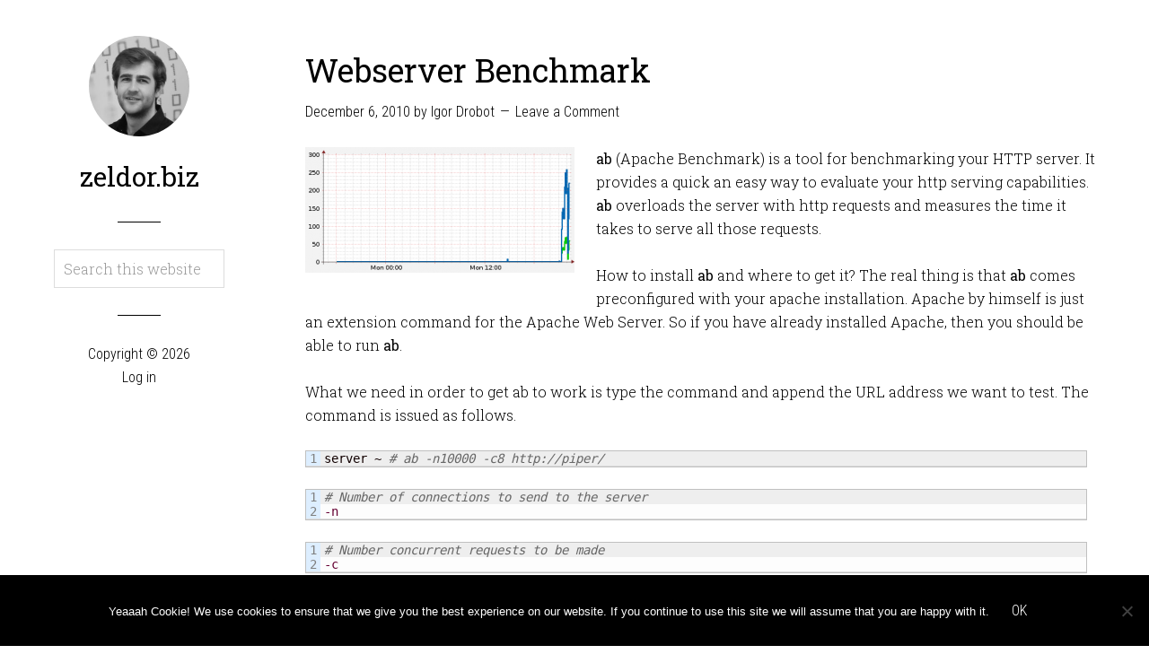

--- FILE ---
content_type: text/html; charset=UTF-8
request_url: https://zeldor.biz/2010/12/webserver-benchmark/
body_size: 12319
content:
<!DOCTYPE html>
<html lang="en-US">
<head >
<meta charset="UTF-8" />
<meta name="viewport" content="width=device-width, initial-scale=1" />
<title>Webserver Benchmark</title>
<meta name='robots' content='max-image-preview:large' />
<link rel='dns-prefetch' href='//fonts.googleapis.com' />
<link rel='dns-prefetch' href='//cdn.openshareweb.com' />
<link rel='dns-prefetch' href='//cdn.shareaholic.net' />
<link rel='dns-prefetch' href='//www.shareaholic.net' />
<link rel='dns-prefetch' href='//analytics.shareaholic.com' />
<link rel='dns-prefetch' href='//recs.shareaholic.com' />
<link rel='dns-prefetch' href='//partner.shareaholic.com' />
<link rel="alternate" type="application/rss+xml" title="zeldor.biz &raquo; Feed" href="https://zeldor.biz/feed/" />
<link rel="alternate" type="application/rss+xml" title="zeldor.biz &raquo; Comments Feed" href="https://zeldor.biz/comments/feed/" />
<link rel="alternate" type="application/rss+xml" title="zeldor.biz &raquo; Webserver Benchmark Comments Feed" href="https://zeldor.biz/2010/12/webserver-benchmark/feed/" />
<link rel="alternate" title="oEmbed (JSON)" type="application/json+oembed" href="https://zeldor.biz/wp-json/oembed/1.0/embed?url=https%3A%2F%2Fzeldor.biz%2F2010%2F12%2Fwebserver-benchmark%2F" />
<link rel="alternate" title="oEmbed (XML)" type="text/xml+oembed" href="https://zeldor.biz/wp-json/oembed/1.0/embed?url=https%3A%2F%2Fzeldor.biz%2F2010%2F12%2Fwebserver-benchmark%2F&#038;format=xml" />
<link rel="canonical" href="https://zeldor.biz/2010/12/webserver-benchmark/" />
<!-- Shareaholic - https://www.shareaholic.com -->
<link rel='preload' href='//cdn.shareaholic.net/assets/pub/shareaholic.js' as='script'/>
<script data-no-minify='1' data-cfasync='false'>
_SHR_SETTINGS = {"endpoints":{"local_recs_url":"https:\/\/zeldor.biz\/wp-admin\/admin-ajax.php?action=shareaholic_permalink_related","ajax_url":"https:\/\/zeldor.biz\/wp-admin\/admin-ajax.php","share_counts_url":"https:\/\/zeldor.biz\/wp-admin\/admin-ajax.php?action=shareaholic_share_counts_api"},"site_id":"2b85b31c38e04a1db6e3f4684f6671af","url_components":{"year":"2010","monthnum":"12","day":"06","hour":"22","minute":"41","second":"42","post_id":"1128","postname":"webserver-benchmark","category":"linux-2"}};
</script>
<script data-no-minify='1' data-cfasync='false' src='//cdn.shareaholic.net/assets/pub/shareaholic.js' data-shr-siteid='2b85b31c38e04a1db6e3f4684f6671af' async ></script>

<!-- Shareaholic Content Tags -->
<meta name='shareaholic:site_name' content='zeldor.biz' />
<meta name='shareaholic:language' content='en-US' />
<meta name='shareaholic:url' content='https://zeldor.biz/2010/12/webserver-benchmark/' />
<meta name='shareaholic:keywords' content='tag:ab, tag:apache, tag:benchmark, tag:dos, tag:lighttpd, cat:bash, cat:linux, type:post' />
<meta name='shareaholic:article_published_time' content='2010-12-06T22:41:42+01:00' />
<meta name='shareaholic:article_modified_time' content='2020-08-17T16:09:43+02:00' />
<meta name='shareaholic:shareable_page' content='true' />
<meta name='shareaholic:article_author_name' content='Igor Drobot' />
<meta name='shareaholic:site_id' content='2b85b31c38e04a1db6e3f4684f6671af' />
<meta name='shareaholic:wp_version' content='9.7.13' />
<meta name='shareaholic:image' content='https://zeldor.biz/wp-content/uploads/2010/12/lighttpd-day-300x140.png' />
<!-- Shareaholic Content Tags End -->

<!-- Shareaholic Open Graph Tags -->
<meta property='og:image' content='https://zeldor.biz/wp-content/uploads/2010/12/lighttpd-day-300x140.png' />
<!-- Shareaholic Open Graph Tags End -->
<style id='wp-img-auto-sizes-contain-inline-css' type='text/css'>
img:is([sizes=auto i],[sizes^="auto," i]){contain-intrinsic-size:3000px 1500px}
/*# sourceURL=wp-img-auto-sizes-contain-inline-css */
</style>
<link rel='stylesheet' id='wintersong-pro-theme-css' href='https://zeldor.biz/wp-content/themes/wintersong-pro/style.css?ver=1.1' type='text/css' media='all' />
<style id='wp-emoji-styles-inline-css' type='text/css'>

	img.wp-smiley, img.emoji {
		display: inline !important;
		border: none !important;
		box-shadow: none !important;
		height: 1em !important;
		width: 1em !important;
		margin: 0 0.07em !important;
		vertical-align: -0.1em !important;
		background: none !important;
		padding: 0 !important;
	}
/*# sourceURL=wp-emoji-styles-inline-css */
</style>
<link rel='stylesheet' id='wp-block-library-css' href='https://zeldor.biz/wp-includes/css/dist/block-library/style.min.css?ver=6.9' type='text/css' media='all' />
<style id='global-styles-inline-css' type='text/css'>
:root{--wp--preset--aspect-ratio--square: 1;--wp--preset--aspect-ratio--4-3: 4/3;--wp--preset--aspect-ratio--3-4: 3/4;--wp--preset--aspect-ratio--3-2: 3/2;--wp--preset--aspect-ratio--2-3: 2/3;--wp--preset--aspect-ratio--16-9: 16/9;--wp--preset--aspect-ratio--9-16: 9/16;--wp--preset--color--black: #000000;--wp--preset--color--cyan-bluish-gray: #abb8c3;--wp--preset--color--white: #ffffff;--wp--preset--color--pale-pink: #f78da7;--wp--preset--color--vivid-red: #cf2e2e;--wp--preset--color--luminous-vivid-orange: #ff6900;--wp--preset--color--luminous-vivid-amber: #fcb900;--wp--preset--color--light-green-cyan: #7bdcb5;--wp--preset--color--vivid-green-cyan: #00d084;--wp--preset--color--pale-cyan-blue: #8ed1fc;--wp--preset--color--vivid-cyan-blue: #0693e3;--wp--preset--color--vivid-purple: #9b51e0;--wp--preset--gradient--vivid-cyan-blue-to-vivid-purple: linear-gradient(135deg,rgb(6,147,227) 0%,rgb(155,81,224) 100%);--wp--preset--gradient--light-green-cyan-to-vivid-green-cyan: linear-gradient(135deg,rgb(122,220,180) 0%,rgb(0,208,130) 100%);--wp--preset--gradient--luminous-vivid-amber-to-luminous-vivid-orange: linear-gradient(135deg,rgb(252,185,0) 0%,rgb(255,105,0) 100%);--wp--preset--gradient--luminous-vivid-orange-to-vivid-red: linear-gradient(135deg,rgb(255,105,0) 0%,rgb(207,46,46) 100%);--wp--preset--gradient--very-light-gray-to-cyan-bluish-gray: linear-gradient(135deg,rgb(238,238,238) 0%,rgb(169,184,195) 100%);--wp--preset--gradient--cool-to-warm-spectrum: linear-gradient(135deg,rgb(74,234,220) 0%,rgb(151,120,209) 20%,rgb(207,42,186) 40%,rgb(238,44,130) 60%,rgb(251,105,98) 80%,rgb(254,248,76) 100%);--wp--preset--gradient--blush-light-purple: linear-gradient(135deg,rgb(255,206,236) 0%,rgb(152,150,240) 100%);--wp--preset--gradient--blush-bordeaux: linear-gradient(135deg,rgb(254,205,165) 0%,rgb(254,45,45) 50%,rgb(107,0,62) 100%);--wp--preset--gradient--luminous-dusk: linear-gradient(135deg,rgb(255,203,112) 0%,rgb(199,81,192) 50%,rgb(65,88,208) 100%);--wp--preset--gradient--pale-ocean: linear-gradient(135deg,rgb(255,245,203) 0%,rgb(182,227,212) 50%,rgb(51,167,181) 100%);--wp--preset--gradient--electric-grass: linear-gradient(135deg,rgb(202,248,128) 0%,rgb(113,206,126) 100%);--wp--preset--gradient--midnight: linear-gradient(135deg,rgb(2,3,129) 0%,rgb(40,116,252) 100%);--wp--preset--font-size--small: 13px;--wp--preset--font-size--medium: 20px;--wp--preset--font-size--large: 36px;--wp--preset--font-size--x-large: 42px;--wp--preset--spacing--20: 0.44rem;--wp--preset--spacing--30: 0.67rem;--wp--preset--spacing--40: 1rem;--wp--preset--spacing--50: 1.5rem;--wp--preset--spacing--60: 2.25rem;--wp--preset--spacing--70: 3.38rem;--wp--preset--spacing--80: 5.06rem;--wp--preset--shadow--natural: 6px 6px 9px rgba(0, 0, 0, 0.2);--wp--preset--shadow--deep: 12px 12px 50px rgba(0, 0, 0, 0.4);--wp--preset--shadow--sharp: 6px 6px 0px rgba(0, 0, 0, 0.2);--wp--preset--shadow--outlined: 6px 6px 0px -3px rgb(255, 255, 255), 6px 6px rgb(0, 0, 0);--wp--preset--shadow--crisp: 6px 6px 0px rgb(0, 0, 0);}:where(.is-layout-flex){gap: 0.5em;}:where(.is-layout-grid){gap: 0.5em;}body .is-layout-flex{display: flex;}.is-layout-flex{flex-wrap: wrap;align-items: center;}.is-layout-flex > :is(*, div){margin: 0;}body .is-layout-grid{display: grid;}.is-layout-grid > :is(*, div){margin: 0;}:where(.wp-block-columns.is-layout-flex){gap: 2em;}:where(.wp-block-columns.is-layout-grid){gap: 2em;}:where(.wp-block-post-template.is-layout-flex){gap: 1.25em;}:where(.wp-block-post-template.is-layout-grid){gap: 1.25em;}.has-black-color{color: var(--wp--preset--color--black) !important;}.has-cyan-bluish-gray-color{color: var(--wp--preset--color--cyan-bluish-gray) !important;}.has-white-color{color: var(--wp--preset--color--white) !important;}.has-pale-pink-color{color: var(--wp--preset--color--pale-pink) !important;}.has-vivid-red-color{color: var(--wp--preset--color--vivid-red) !important;}.has-luminous-vivid-orange-color{color: var(--wp--preset--color--luminous-vivid-orange) !important;}.has-luminous-vivid-amber-color{color: var(--wp--preset--color--luminous-vivid-amber) !important;}.has-light-green-cyan-color{color: var(--wp--preset--color--light-green-cyan) !important;}.has-vivid-green-cyan-color{color: var(--wp--preset--color--vivid-green-cyan) !important;}.has-pale-cyan-blue-color{color: var(--wp--preset--color--pale-cyan-blue) !important;}.has-vivid-cyan-blue-color{color: var(--wp--preset--color--vivid-cyan-blue) !important;}.has-vivid-purple-color{color: var(--wp--preset--color--vivid-purple) !important;}.has-black-background-color{background-color: var(--wp--preset--color--black) !important;}.has-cyan-bluish-gray-background-color{background-color: var(--wp--preset--color--cyan-bluish-gray) !important;}.has-white-background-color{background-color: var(--wp--preset--color--white) !important;}.has-pale-pink-background-color{background-color: var(--wp--preset--color--pale-pink) !important;}.has-vivid-red-background-color{background-color: var(--wp--preset--color--vivid-red) !important;}.has-luminous-vivid-orange-background-color{background-color: var(--wp--preset--color--luminous-vivid-orange) !important;}.has-luminous-vivid-amber-background-color{background-color: var(--wp--preset--color--luminous-vivid-amber) !important;}.has-light-green-cyan-background-color{background-color: var(--wp--preset--color--light-green-cyan) !important;}.has-vivid-green-cyan-background-color{background-color: var(--wp--preset--color--vivid-green-cyan) !important;}.has-pale-cyan-blue-background-color{background-color: var(--wp--preset--color--pale-cyan-blue) !important;}.has-vivid-cyan-blue-background-color{background-color: var(--wp--preset--color--vivid-cyan-blue) !important;}.has-vivid-purple-background-color{background-color: var(--wp--preset--color--vivid-purple) !important;}.has-black-border-color{border-color: var(--wp--preset--color--black) !important;}.has-cyan-bluish-gray-border-color{border-color: var(--wp--preset--color--cyan-bluish-gray) !important;}.has-white-border-color{border-color: var(--wp--preset--color--white) !important;}.has-pale-pink-border-color{border-color: var(--wp--preset--color--pale-pink) !important;}.has-vivid-red-border-color{border-color: var(--wp--preset--color--vivid-red) !important;}.has-luminous-vivid-orange-border-color{border-color: var(--wp--preset--color--luminous-vivid-orange) !important;}.has-luminous-vivid-amber-border-color{border-color: var(--wp--preset--color--luminous-vivid-amber) !important;}.has-light-green-cyan-border-color{border-color: var(--wp--preset--color--light-green-cyan) !important;}.has-vivid-green-cyan-border-color{border-color: var(--wp--preset--color--vivid-green-cyan) !important;}.has-pale-cyan-blue-border-color{border-color: var(--wp--preset--color--pale-cyan-blue) !important;}.has-vivid-cyan-blue-border-color{border-color: var(--wp--preset--color--vivid-cyan-blue) !important;}.has-vivid-purple-border-color{border-color: var(--wp--preset--color--vivid-purple) !important;}.has-vivid-cyan-blue-to-vivid-purple-gradient-background{background: var(--wp--preset--gradient--vivid-cyan-blue-to-vivid-purple) !important;}.has-light-green-cyan-to-vivid-green-cyan-gradient-background{background: var(--wp--preset--gradient--light-green-cyan-to-vivid-green-cyan) !important;}.has-luminous-vivid-amber-to-luminous-vivid-orange-gradient-background{background: var(--wp--preset--gradient--luminous-vivid-amber-to-luminous-vivid-orange) !important;}.has-luminous-vivid-orange-to-vivid-red-gradient-background{background: var(--wp--preset--gradient--luminous-vivid-orange-to-vivid-red) !important;}.has-very-light-gray-to-cyan-bluish-gray-gradient-background{background: var(--wp--preset--gradient--very-light-gray-to-cyan-bluish-gray) !important;}.has-cool-to-warm-spectrum-gradient-background{background: var(--wp--preset--gradient--cool-to-warm-spectrum) !important;}.has-blush-light-purple-gradient-background{background: var(--wp--preset--gradient--blush-light-purple) !important;}.has-blush-bordeaux-gradient-background{background: var(--wp--preset--gradient--blush-bordeaux) !important;}.has-luminous-dusk-gradient-background{background: var(--wp--preset--gradient--luminous-dusk) !important;}.has-pale-ocean-gradient-background{background: var(--wp--preset--gradient--pale-ocean) !important;}.has-electric-grass-gradient-background{background: var(--wp--preset--gradient--electric-grass) !important;}.has-midnight-gradient-background{background: var(--wp--preset--gradient--midnight) !important;}.has-small-font-size{font-size: var(--wp--preset--font-size--small) !important;}.has-medium-font-size{font-size: var(--wp--preset--font-size--medium) !important;}.has-large-font-size{font-size: var(--wp--preset--font-size--large) !important;}.has-x-large-font-size{font-size: var(--wp--preset--font-size--x-large) !important;}
/*# sourceURL=global-styles-inline-css */
</style>

<style id='classic-theme-styles-inline-css' type='text/css'>
/*! This file is auto-generated */
.wp-block-button__link{color:#fff;background-color:#32373c;border-radius:9999px;box-shadow:none;text-decoration:none;padding:calc(.667em + 2px) calc(1.333em + 2px);font-size:1.125em}.wp-block-file__button{background:#32373c;color:#fff;text-decoration:none}
/*# sourceURL=/wp-includes/css/classic-themes.min.css */
</style>
<link rel='stylesheet' id='cookie-notice-front-css' href='https://zeldor.biz/wp-content/plugins/cookie-notice/css/front.min.css?ver=2.5.11' type='text/css' media='all' />
<link rel='stylesheet' id='wp-syntax-css-css' href='https://zeldor.biz/wp-content/plugins/wp-syntax/css/wp-syntax.css?ver=1.2' type='text/css' media='all' />
<link rel='stylesheet' id='dashicons-css' href='https://zeldor.biz/wp-includes/css/dashicons.min.css?ver=6.9' type='text/css' media='all' />
<link rel='stylesheet' id='google-font-roboto-css' href='//fonts.googleapis.com/css?family=Roboto+Condensed%3A300%7CRoboto+Slab%3A300%2C400&#038;ver=1.1' type='text/css' media='all' />
<link rel='stylesheet' id='tablepress-default-css' href='https://zeldor.biz/wp-content/plugins/tablepress/css/build/default.css?ver=3.2.6' type='text/css' media='all' />
<script type="text/javascript" id="cookie-notice-front-js-before">
/* <![CDATA[ */
var cnArgs = {"ajaxUrl":"https:\/\/zeldor.biz\/wp-admin\/admin-ajax.php","nonce":"3d62370758","hideEffect":"fade","position":"bottom","onScroll":false,"onScrollOffset":100,"onClick":false,"cookieName":"cookie_notice_accepted","cookieTime":2592000,"cookieTimeRejected":2592000,"globalCookie":false,"redirection":false,"cache":false,"revokeCookies":false,"revokeCookiesOpt":"automatic"};

//# sourceURL=cookie-notice-front-js-before
/* ]]> */
</script>
<script type="text/javascript" src="https://zeldor.biz/wp-content/plugins/cookie-notice/js/front.min.js?ver=2.5.11" id="cookie-notice-front-js"></script>
<script type="text/javascript" src="https://zeldor.biz/wp-includes/js/jquery/jquery.min.js?ver=3.7.1" id="jquery-core-js"></script>
<script type="text/javascript" src="https://zeldor.biz/wp-includes/js/jquery/jquery-migrate.min.js?ver=3.4.1" id="jquery-migrate-js"></script>
<script type="text/javascript" src="https://zeldor.biz/wp-content/themes/wintersong-pro/js/responsive-menu.js?ver=1.0.0" id="wintersong-responsive-menu-js"></script>
<link rel="https://api.w.org/" href="https://zeldor.biz/wp-json/" /><link rel="alternate" title="JSON" type="application/json" href="https://zeldor.biz/wp-json/wp/v2/posts/1128" /><link rel="EditURI" type="application/rsd+xml" title="RSD" href="https://zeldor.biz/xmlrpc.php?rsd" />
<link rel="icon" href="https://zeldor.biz/wp-content/themes/wintersong-pro/images/favicon.ico" />
<link rel="pingback" href="https://zeldor.biz/xmlrpc.php" />
<script data-ad-client="ca-pub-1889788664774020" async src="https://pagead2.googlesyndication.com/pagead/js/adsbygoogle.js"></script><style  type="text/css">.site-title a { color: #000000; }</style>
</head>
<body class="wp-singular post-template-default single single-post postid-1128 single-format-standard wp-theme-genesis wp-child-theme-wintersong-pro cookies-not-set custom-header full-width-content genesis-breadcrumbs-hidden" itemscope itemtype="https://schema.org/WebPage"><div class="site-container"><header class="site-header" itemscope itemtype="https://schema.org/WPHeader"><div class="wrap"><div class="site-avatar"><a href="https://zeldor.biz/"><img alt="" src="https://zeldor.biz/wp-content/uploads/2017/04/cropped-me.jpg" /></a></div><div class="title-area"><p class="site-title" itemprop="headline"><a href="https://zeldor.biz/">zeldor.biz</a></p><p class="site-description" itemprop="description">Linux, programming and more</p></div><div class="widget-area header-widget-area"><section id="search-4" class="widget widget_search"><div class="widget-wrap"><form class="search-form" method="get" action="https://zeldor.biz/" role="search" itemprop="potentialAction" itemscope itemtype="https://schema.org/SearchAction"><input class="search-form-input" type="search" name="s" id="searchform-1" placeholder="Search this website" itemprop="query-input"><input class="search-form-submit" type="submit" value="Search"><meta content="https://zeldor.biz/?s={s}" itemprop="target"></form></div></section>
</div><footer class="site-footer" itemscope itemtype="https://schema.org/WPFooter"><div class="wrap"><p>Copyright &#xA9;&nbsp;2026 <br>
<a href="https://zeldor.biz/wp-login.php">Log in</a></p></div></footer></div></header><div class="site-inner"><div class="content-sidebar-wrap"><main class="content"><article class="post-1128 post type-post status-publish format-standard category-bash-linux category-linux-2 tag-ab tag-apache tag-benchmark tag-dos tag-lighttpd entry" aria-label="Webserver Benchmark" itemscope itemtype="https://schema.org/CreativeWork"><header class="entry-header"><h1 class="entry-title" itemprop="headline">Webserver Benchmark</h1>
<p class="entry-meta"><time class="entry-time" itemprop="datePublished" datetime="2010-12-06T22:41:42+01:00">December 6, 2010</time> by <span class="entry-author" itemprop="author" itemscope itemtype="https://schema.org/Person"><a href="https://zeldor.biz/author/admin/" class="entry-author-link" rel="author" itemprop="url"><span class="entry-author-name" itemprop="name">Igor Drobot</span></a></span> <span class="entry-comments-link"><a href="https://zeldor.biz/2010/12/webserver-benchmark/#respond">Leave a Comment</a></span> </p></header><div class="entry-content" itemprop="text"><div style='display:none;' class='shareaholic-canvas' data-app='share_buttons' data-title='Webserver Benchmark' data-link='https://zeldor.biz/2010/12/webserver-benchmark/' data-app-id-name='post_above_content'></div><p><a href="https://zeldor.biz/wp-content/uploads/2010/12/lighttpd-day.png"><img decoding="async" src="https://zeldor.biz/wp-content/uploads/2010/12/lighttpd-day-300x140.png" alt="" title="Lighttpd Benchmark" width="300" height="140" class="alignleft size-medium wp-image-1134" srcset="https://zeldor.biz/wp-content/uploads/2010/12/lighttpd-day-300x140.png 300w, https://zeldor.biz/wp-content/uploads/2010/12/lighttpd-day.png 437w" sizes="(max-width: 300px) 100vw, 300px" /></a></p>
<p><strong>ab</strong> (Apache Benchmark) is a tool for benchmarking  your HTTP server. It provides a  quick an easy way to evaluate your http serving capabilities. <strong>ab</strong> overloads the server with http requests and measures the time it takes  to serve all those requests.</p>
<p>How to install <strong>ab</strong> and where to get it? The  real thing is that <strong>ab</strong> comes preconfigured with your apache installation.  Apache by himself is just an extension command for the Apache Web  Server. So if you have already installed Apache, then you should be able to run <strong>ab</strong>.</p>
<p>What we need in order to get ab to work is type the command and  append the URL address we want to test. The command is issued as follows.</p>

<div class="wp_syntax" style="position:relative;"><table><tr><td class="line_numbers"><pre>1
</pre></td><td class="code"><pre class="bash" style="font-family:monospace;">server ~ <span style="color: #666666; font-style: italic;"># ab -n10000 -c8 http://piper/</span></pre></td></tr></table><p class="theCode" style="display:none;">server ~ # ab -n10000 -c8 http://piper/</p></div>


<div class="wp_syntax" style="position:relative;"><table><tr><td class="line_numbers"><pre>1
2
</pre></td><td class="code"><pre class="bash" style="font-family:monospace;"><span style="color: #666666; font-style: italic;"># Number of connections to send to the server</span>
<span style="color: #660033;">-n</span></pre></td></tr></table><p class="theCode" style="display:none;"># Number of connections to send to the server
-n</p></div>


<div class="wp_syntax" style="position:relative;"><table><tr><td class="line_numbers"><pre>1
2
</pre></td><td class="code"><pre class="bash" style="font-family:monospace;"><span style="color: #666666; font-style: italic;"># Number concurrent requests to be made</span>
<span style="color: #660033;">-c</span></pre></td></tr></table><p class="theCode" style="display:none;"># Number concurrent requests to be made
-c</p></div>


<div class="wp_syntax" style="position:relative;"><table><tr><td class="line_numbers"><pre>1
2
</pre></td><td class="code"><pre class="bash" style="font-family:monospace;"><span style="color: #666666; font-style: italic;"># Option activates the KeepAlive feature</span>
<span style="color: #660033;">-k</span></pre></td></tr></table><p class="theCode" style="display:none;"># Option activates the KeepAlive feature
-k</p></div>


<div class="wp_syntax" style="position:relative;"><table><tr><td class="line_numbers"><pre>1
2
</pre></td><td class="code"><pre class="bash" style="font-family:monospace;"><span style="color: #666666; font-style: italic;"># Is the timelimit (in seconds)</span>
<span style="color: #660033;">-t</span></pre></td></tr></table><p class="theCode" style="display:none;"># Is the timelimit (in seconds)
-t</p></div>

<p><strong>ab</strong> testing mechanism actually is a good example of a Denial of Service (DoS) attack.</p>
<div style='display:none;' class='shareaholic-canvas' data-app='share_buttons' data-title='Webserver Benchmark' data-link='https://zeldor.biz/2010/12/webserver-benchmark/' data-app-id-name='post_below_content'></div><!--<rdf:RDF xmlns:rdf="http://www.w3.org/1999/02/22-rdf-syntax-ns#"
			xmlns:dc="http://purl.org/dc/elements/1.1/"
			xmlns:trackback="http://madskills.com/public/xml/rss/module/trackback/">
		<rdf:Description rdf:about="https://zeldor.biz/2010/12/webserver-benchmark/"
    dc:identifier="https://zeldor.biz/2010/12/webserver-benchmark/"
    dc:title="Webserver Benchmark"
    trackback:ping="https://zeldor.biz/2010/12/webserver-benchmark/trackback/" />
</rdf:RDF>-->
</div><footer class="entry-footer"><p class="entry-meta"><span class="entry-categories">Filed Under: <a href="https://zeldor.biz/category/coding/bash-linux/" rel="category tag">Bash</a>, <a href="https://zeldor.biz/category/linux-2/" rel="category tag">Linux</a></span> <span class="entry-tags">Tagged With: <a href="https://zeldor.biz/tag/ab/" rel="tag">AB</a>, <a href="https://zeldor.biz/tag/apache/" rel="tag">Apache</a>, <a href="https://zeldor.biz/tag/benchmark/" rel="tag">Benchmark</a>, <a href="https://zeldor.biz/tag/dos/" rel="tag">DOS</a>, <a href="https://zeldor.biz/tag/lighttpd/" rel="tag">Lighttpd</a></span></p></footer></article><div class="after-entry widget-area"><section id="categories-3" class="widget widget_categories"><div class="widget-wrap"><h4 class="widget-title widgettitle">Categories</h4>
<form action="https://zeldor.biz" method="get"><label class="screen-reader-text" for="cat">Categories</label><select  name='cat' id='cat' class='postform'>
	<option value='-1'>Select Category</option>
	<option class="level-0" value="595">Apple&nbsp;&nbsp;(12)</option>
	<option class="level-0" value="404">Books&nbsp;&nbsp;(1)</option>
	<option class="level-0" value="96">Cisco&nbsp;&nbsp;(12)</option>
	<option class="level-0" value="375">DIY&nbsp;&nbsp;(17)</option>
	<option class="level-0" value="63">FTP&nbsp;&nbsp;(6)</option>
	<option class="level-0" value="17">Fun&nbsp;&nbsp;(10)</option>
	<option class="level-0" value="266">HTTP&nbsp;&nbsp;(12)</option>
	<option class="level-0" value="1">Linux&nbsp;&nbsp;(310)</option>
	<option class="level-1" value="8">&nbsp;&nbsp;&nbsp;Debian&nbsp;&nbsp;(83)</option>
	<option class="level-1" value="65">&nbsp;&nbsp;&nbsp;Kernel&nbsp;&nbsp;(13)</option>
	<option class="level-1" value="6">&nbsp;&nbsp;&nbsp;MySQL&nbsp;&nbsp;(9)</option>
	<option class="level-1" value="39">&nbsp;&nbsp;&nbsp;Ubuntu&nbsp;&nbsp;(21)</option>
	<option class="level-1" value="71">&nbsp;&nbsp;&nbsp;Virtualization&nbsp;&nbsp;(9)</option>
	<option class="level-0" value="555">Mac OS X&nbsp;&nbsp;(10)</option>
	<option class="level-0" value="242">Macroeconomic&nbsp;&nbsp;(3)</option>
	<option class="level-0" value="125">Mobile&nbsp;&nbsp;(3)</option>
	<option class="level-0" value="195">Monitoring&nbsp;&nbsp;(15)</option>
	<option class="level-0" value="66">Networking&nbsp;&nbsp;(81)</option>
	<option class="level-1" value="67">&nbsp;&nbsp;&nbsp;IPv6&nbsp;&nbsp;(13)</option>
	<option class="level-1" value="75">&nbsp;&nbsp;&nbsp;Mailing&nbsp;&nbsp;(13)</option>
	<option class="level-1" value="69">&nbsp;&nbsp;&nbsp;Nmap&nbsp;&nbsp;(3)</option>
	<option class="level-1" value="736">&nbsp;&nbsp;&nbsp;OpenVPN&nbsp;&nbsp;(1)</option>
	<option class="level-1" value="70">&nbsp;&nbsp;&nbsp;Tcpdump&nbsp;&nbsp;(1)</option>
	<option class="level-0" value="267">Programming&nbsp;&nbsp;(54)</option>
	<option class="level-1" value="68">&nbsp;&nbsp;&nbsp;Bash&nbsp;&nbsp;(46)</option>
	<option class="level-1" value="122">&nbsp;&nbsp;&nbsp;Python&nbsp;&nbsp;(5)</option>
	<option class="level-1" value="268">&nbsp;&nbsp;&nbsp;Ruby&nbsp;&nbsp;(1)</option>
	<option class="level-0" value="7">Windows&nbsp;&nbsp;(25)</option>
</select>
</form><script type="text/javascript">
/* <![CDATA[ */

( ( dropdownId ) => {
	const dropdown = document.getElementById( dropdownId );
	function onSelectChange() {
		setTimeout( () => {
			if ( 'escape' === dropdown.dataset.lastkey ) {
				return;
			}
			if ( dropdown.value && parseInt( dropdown.value ) > 0 && dropdown instanceof HTMLSelectElement ) {
				dropdown.parentElement.submit();
			}
		}, 250 );
	}
	function onKeyUp( event ) {
		if ( 'Escape' === event.key ) {
			dropdown.dataset.lastkey = 'escape';
		} else {
			delete dropdown.dataset.lastkey;
		}
	}
	function onClick() {
		delete dropdown.dataset.lastkey;
	}
	dropdown.addEventListener( 'keyup', onKeyUp );
	dropdown.addEventListener( 'click', onClick );
	dropdown.addEventListener( 'change', onSelectChange );
})( "cat" );

//# sourceURL=WP_Widget_Categories%3A%3Awidget
/* ]]> */
</script>
</div></section>
<section id="archives-3" class="widget widget_archive"><div class="widget-wrap"><h4 class="widget-title widgettitle">Archives</h4>
		<label class="screen-reader-text" for="archives-dropdown-3">Archives</label>
		<select id="archives-dropdown-3" name="archive-dropdown">
			
			<option value="">Select Month</option>
				<option value='https://zeldor.biz/2020/12/'> December 2020 </option>
	<option value='https://zeldor.biz/2020/10/'> October 2020 </option>
	<option value='https://zeldor.biz/2020/09/'> September 2020 </option>
	<option value='https://zeldor.biz/2020/08/'> August 2020 </option>
	<option value='https://zeldor.biz/2020/04/'> April 2020 </option>
	<option value='https://zeldor.biz/2020/03/'> March 2020 </option>
	<option value='https://zeldor.biz/2020/01/'> January 2020 </option>
	<option value='https://zeldor.biz/2019/12/'> December 2019 </option>
	<option value='https://zeldor.biz/2019/11/'> November 2019 </option>
	<option value='https://zeldor.biz/2019/10/'> October 2019 </option>
	<option value='https://zeldor.biz/2019/09/'> September 2019 </option>
	<option value='https://zeldor.biz/2019/08/'> August 2019 </option>
	<option value='https://zeldor.biz/2019/07/'> July 2019 </option>
	<option value='https://zeldor.biz/2019/04/'> April 2019 </option>
	<option value='https://zeldor.biz/2019/03/'> March 2019 </option>
	<option value='https://zeldor.biz/2019/02/'> February 2019 </option>
	<option value='https://zeldor.biz/2019/01/'> January 2019 </option>
	<option value='https://zeldor.biz/2018/12/'> December 2018 </option>
	<option value='https://zeldor.biz/2018/11/'> November 2018 </option>
	<option value='https://zeldor.biz/2018/10/'> October 2018 </option>
	<option value='https://zeldor.biz/2018/08/'> August 2018 </option>
	<option value='https://zeldor.biz/2018/06/'> June 2018 </option>
	<option value='https://zeldor.biz/2018/03/'> March 2018 </option>
	<option value='https://zeldor.biz/2017/12/'> December 2017 </option>
	<option value='https://zeldor.biz/2017/08/'> August 2017 </option>
	<option value='https://zeldor.biz/2017/07/'> July 2017 </option>
	<option value='https://zeldor.biz/2016/11/'> November 2016 </option>
	<option value='https://zeldor.biz/2015/07/'> July 2015 </option>
	<option value='https://zeldor.biz/2014/12/'> December 2014 </option>
	<option value='https://zeldor.biz/2014/07/'> July 2014 </option>
	<option value='https://zeldor.biz/2014/03/'> March 2014 </option>
	<option value='https://zeldor.biz/2014/01/'> January 2014 </option>
	<option value='https://zeldor.biz/2013/12/'> December 2013 </option>
	<option value='https://zeldor.biz/2013/11/'> November 2013 </option>
	<option value='https://zeldor.biz/2013/08/'> August 2013 </option>
	<option value='https://zeldor.biz/2013/07/'> July 2013 </option>
	<option value='https://zeldor.biz/2013/06/'> June 2013 </option>
	<option value='https://zeldor.biz/2013/05/'> May 2013 </option>
	<option value='https://zeldor.biz/2013/04/'> April 2013 </option>
	<option value='https://zeldor.biz/2013/03/'> March 2013 </option>
	<option value='https://zeldor.biz/2013/02/'> February 2013 </option>
	<option value='https://zeldor.biz/2013/01/'> January 2013 </option>
	<option value='https://zeldor.biz/2012/12/'> December 2012 </option>
	<option value='https://zeldor.biz/2012/11/'> November 2012 </option>
	<option value='https://zeldor.biz/2012/10/'> October 2012 </option>
	<option value='https://zeldor.biz/2012/09/'> September 2012 </option>
	<option value='https://zeldor.biz/2012/08/'> August 2012 </option>
	<option value='https://zeldor.biz/2012/07/'> July 2012 </option>
	<option value='https://zeldor.biz/2012/05/'> May 2012 </option>
	<option value='https://zeldor.biz/2012/03/'> March 2012 </option>
	<option value='https://zeldor.biz/2012/02/'> February 2012 </option>
	<option value='https://zeldor.biz/2012/01/'> January 2012 </option>
	<option value='https://zeldor.biz/2011/12/'> December 2011 </option>
	<option value='https://zeldor.biz/2011/11/'> November 2011 </option>
	<option value='https://zeldor.biz/2011/10/'> October 2011 </option>
	<option value='https://zeldor.biz/2011/09/'> September 2011 </option>
	<option value='https://zeldor.biz/2011/08/'> August 2011 </option>
	<option value='https://zeldor.biz/2011/07/'> July 2011 </option>
	<option value='https://zeldor.biz/2011/06/'> June 2011 </option>
	<option value='https://zeldor.biz/2011/05/'> May 2011 </option>
	<option value='https://zeldor.biz/2011/04/'> April 2011 </option>
	<option value='https://zeldor.biz/2011/03/'> March 2011 </option>
	<option value='https://zeldor.biz/2011/02/'> February 2011 </option>
	<option value='https://zeldor.biz/2011/01/'> January 2011 </option>
	<option value='https://zeldor.biz/2010/12/'> December 2010 </option>
	<option value='https://zeldor.biz/2010/11/'> November 2010 </option>
	<option value='https://zeldor.biz/2010/10/'> October 2010 </option>
	<option value='https://zeldor.biz/2010/09/'> September 2010 </option>
	<option value='https://zeldor.biz/2010/08/'> August 2010 </option>
	<option value='https://zeldor.biz/2010/07/'> July 2010 </option>
	<option value='https://zeldor.biz/2010/06/'> June 2010 </option>

		</select>

			<script type="text/javascript">
/* <![CDATA[ */

( ( dropdownId ) => {
	const dropdown = document.getElementById( dropdownId );
	function onSelectChange() {
		setTimeout( () => {
			if ( 'escape' === dropdown.dataset.lastkey ) {
				return;
			}
			if ( dropdown.value ) {
				document.location.href = dropdown.value;
			}
		}, 250 );
	}
	function onKeyUp( event ) {
		if ( 'Escape' === event.key ) {
			dropdown.dataset.lastkey = 'escape';
		} else {
			delete dropdown.dataset.lastkey;
		}
	}
	function onClick() {
		delete dropdown.dataset.lastkey;
	}
	dropdown.addEventListener( 'keyup', onKeyUp );
	dropdown.addEventListener( 'click', onClick );
	dropdown.addEventListener( 'change', onSelectChange );
})( "archives-dropdown-3" );

//# sourceURL=WP_Widget_Archives%3A%3Awidget
/* ]]> */
</script>
</div></section>
<section id="tag_cloud-3" class="widget widget_tag_cloud"><div class="widget-wrap"><h4 class="widget-title widgettitle">Tags</h4>
<div class="tagcloud"><a href="https://zeldor.biz/tag/apache2/" class="tag-cloud-link tag-link-27 tag-link-position-1" style="font-size: 9.2307692307692pt;" aria-label="apache2 (5 items)">apache2</a>
<a href="https://zeldor.biz/tag/apple/" class="tag-cloud-link tag-link-1011 tag-link-position-2" style="font-size: 12.615384615385pt;" aria-label="Apple (9 items)">Apple</a>
<a href="https://zeldor.biz/tag/arduino/" class="tag-cloud-link tag-link-465 tag-link-position-3" style="font-size: 10.307692307692pt;" aria-label="arduino (6 items)">arduino</a>
<a href="https://zeldor.biz/tag/arm/" class="tag-cloud-link tag-link-655 tag-link-position-4" style="font-size: 10.307692307692pt;" aria-label="ARM (6 items)">ARM</a>
<a href="https://zeldor.biz/tag/automation/" class="tag-cloud-link tag-link-1631 tag-link-position-5" style="font-size: 9.2307692307692pt;" aria-label="Automation (5 items)">Automation</a>
<a href="https://zeldor.biz/tag/backup/" class="tag-cloud-link tag-link-369 tag-link-position-6" style="font-size: 9.2307692307692pt;" aria-label="backup (5 items)">backup</a>
<a href="https://zeldor.biz/tag/bash/" class="tag-cloud-link tag-link-13 tag-link-position-7" style="font-size: 14.307692307692pt;" aria-label="bash (12 items)">bash</a>
<a href="https://zeldor.biz/tag/ccna/" class="tag-cloud-link tag-link-941 tag-link-position-8" style="font-size: 12.615384615385pt;" aria-label="Cisco (9 items)">Cisco</a>
<a href="https://zeldor.biz/tag/cluster/" class="tag-cloud-link tag-link-235 tag-link-position-9" style="font-size: 8pt;" aria-label="Cluster (4 items)">Cluster</a>
<a href="https://zeldor.biz/tag/corosync/" class="tag-cloud-link tag-link-236 tag-link-position-10" style="font-size: 8pt;" aria-label="Corosync (4 items)">Corosync</a>
<a href="https://zeldor.biz/tag/database/" class="tag-cloud-link tag-link-114 tag-link-position-11" style="font-size: 8pt;" aria-label="Database (4 items)">Database</a>
<a href="https://zeldor.biz/tag/debian/" class="tag-cloud-link tag-link-891 tag-link-position-12" style="font-size: 22pt;" aria-label="Debian (40 items)">Debian</a>
<a href="https://zeldor.biz/tag/debian-squeeze/" class="tag-cloud-link tag-link-172 tag-link-position-13" style="font-size: 8pt;" aria-label="Debian squeeze (4 items)">Debian squeeze</a>
<a href="https://zeldor.biz/tag/diy/" class="tag-cloud-link tag-link-991 tag-link-position-14" style="font-size: 12.615384615385pt;" aria-label="DIY (9 items)">DIY</a>
<a href="https://zeldor.biz/tag/dns/" class="tag-cloud-link tag-link-445 tag-link-position-15" style="font-size: 8pt;" aria-label="DNS (4 items)">DNS</a>
<a href="https://zeldor.biz/tag/fedora/" class="tag-cloud-link tag-link-305 tag-link-position-16" style="font-size: 11.076923076923pt;" aria-label="Fedora (7 items)">Fedora</a>
<a href="https://zeldor.biz/tag/ftp/" class="tag-cloud-link tag-link-921 tag-link-position-17" style="font-size: 11.076923076923pt;" aria-label="FTP (7 items)">FTP</a>
<a href="https://zeldor.biz/tag/fun/" class="tag-cloud-link tag-link-901 tag-link-position-18" style="font-size: 8pt;" aria-label="Fun (4 items)">Fun</a>
<a href="https://zeldor.biz/tag/icinga/" class="tag-cloud-link tag-link-221 tag-link-position-19" style="font-size: 10.307692307692pt;" aria-label="Icinga (6 items)">Icinga</a>
<a href="https://zeldor.biz/tag/ipv6/" class="tag-cloud-link tag-link-40 tag-link-position-20" style="font-size: 14.923076923077pt;" aria-label="Ipv6 (13 items)">Ipv6</a>
<a href="https://zeldor.biz/tag/kvm/" class="tag-cloud-link tag-link-57 tag-link-position-21" style="font-size: 10.307692307692pt;" aria-label="KVM (6 items)">KVM</a>
<a href="https://zeldor.biz/tag/linux/" class="tag-cloud-link tag-link-11 tag-link-position-22" style="font-size: 16.615384615385pt;" aria-label="Linux (17 items)">Linux</a>
<a href="https://zeldor.biz/tag/lvm/" class="tag-cloud-link tag-link-174 tag-link-position-23" style="font-size: 11.076923076923pt;" aria-label="LVM (7 items)">LVM</a>
<a href="https://zeldor.biz/tag/mac-os-x/" class="tag-cloud-link tag-link-590 tag-link-position-24" style="font-size: 15.384615384615pt;" aria-label="MAC OS X (14 items)">MAC OS X</a>
<a href="https://zeldor.biz/tag/monitoring/" class="tag-cloud-link tag-link-961 tag-link-position-25" style="font-size: 13.846153846154pt;" aria-label="Monitoring (11 items)">Monitoring</a>
<a href="https://zeldor.biz/tag/mysql/" class="tag-cloud-link tag-link-871 tag-link-position-26" style="font-size: 14.307692307692pt;" aria-label="MySQL (12 items)">MySQL</a>
<a href="https://zeldor.biz/tag/nagios/" class="tag-cloud-link tag-link-196 tag-link-position-27" style="font-size: 9.2307692307692pt;" aria-label="Nagios (5 items)">Nagios</a>
<a href="https://zeldor.biz/tag/nginx/" class="tag-cloud-link tag-link-251 tag-link-position-28" style="font-size: 12.615384615385pt;" aria-label="Nginx (9 items)">Nginx</a>
<a href="https://zeldor.biz/tag/opensuse/" class="tag-cloud-link tag-link-763 tag-link-position-29" style="font-size: 11.846153846154pt;" aria-label="openSUSE (8 items)">openSUSE</a>
<a href="https://zeldor.biz/tag/openvpn/" class="tag-cloud-link tag-link-224 tag-link-position-30" style="font-size: 9.2307692307692pt;" aria-label="OpenVPN (5 items)">OpenVPN</a>
<a href="https://zeldor.biz/tag/php/" class="tag-cloud-link tag-link-93 tag-link-position-31" style="font-size: 8pt;" aria-label="PHP (4 items)">PHP</a>
<a href="https://zeldor.biz/tag/proxy/" class="tag-cloud-link tag-link-252 tag-link-position-32" style="font-size: 10.307692307692pt;" aria-label="Proxy (6 items)">Proxy</a>
<a href="https://zeldor.biz/tag/python/" class="tag-cloud-link tag-link-951 tag-link-position-33" style="font-size: 13.230769230769pt;" aria-label="Python (10 items)">Python</a>
<a href="https://zeldor.biz/tag/python3/" class="tag-cloud-link tag-link-1881 tag-link-position-34" style="font-size: 9.2307692307692pt;" aria-label="python3 (5 items)">python3</a>
<a href="https://zeldor.biz/tag/qemu/" class="tag-cloud-link tag-link-59 tag-link-position-35" style="font-size: 8pt;" aria-label="qemu (4 items)">qemu</a>
<a href="https://zeldor.biz/tag/raid/" class="tag-cloud-link tag-link-115 tag-link-position-36" style="font-size: 11.076923076923pt;" aria-label="RAID (7 items)">RAID</a>
<a href="https://zeldor.biz/tag/rsync/" class="tag-cloud-link tag-link-10 tag-link-position-37" style="font-size: 9.2307692307692pt;" aria-label="rsync (5 items)">rsync</a>
<a href="https://zeldor.biz/tag/samba/" class="tag-cloud-link tag-link-536 tag-link-position-38" style="font-size: 8pt;" aria-label="Samba (4 items)">Samba</a>
<a href="https://zeldor.biz/tag/security/" class="tag-cloud-link tag-link-28 tag-link-position-39" style="font-size: 13.846153846154pt;" aria-label="security (11 items)">security</a>
<a href="https://zeldor.biz/tag/ssh/" class="tag-cloud-link tag-link-232 tag-link-position-40" style="font-size: 10.307692307692pt;" aria-label="ssh (6 items)">ssh</a>
<a href="https://zeldor.biz/tag/ubuntu/" class="tag-cloud-link tag-link-911 tag-link-position-41" style="font-size: 12.615384615385pt;" aria-label="Ubuntu (9 items)">Ubuntu</a>
<a href="https://zeldor.biz/tag/virtualization/" class="tag-cloud-link tag-link-58 tag-link-position-42" style="font-size: 8pt;" aria-label="virtualization (4 items)">virtualization</a>
<a href="https://zeldor.biz/tag/windows/" class="tag-cloud-link tag-link-881 tag-link-position-43" style="font-size: 12.615384615385pt;" aria-label="Windows (9 items)">Windows</a>
<a href="https://zeldor.biz/tag/windows-7/" class="tag-cloud-link tag-link-45 tag-link-position-44" style="font-size: 12.615384615385pt;" aria-label="Windows 7 (9 items)">Windows 7</a>
<a href="https://zeldor.biz/tag/wordpress/" class="tag-cloud-link tag-link-30 tag-link-position-45" style="font-size: 9.2307692307692pt;" aria-label="Wordpress (5 items)">Wordpress</a></div>
</div></section>
</div>	<div id="respond" class="comment-respond">
		<h3 id="reply-title" class="comment-reply-title">Leave a Reply</h3><form action="https://zeldor.biz/wp-comments-post.php" method="post" id="commentform" class="comment-form"><p class="comment-notes"><span id="email-notes">Your email address will not be published.</span> <span class="required-field-message">Required fields are marked <span class="required">*</span></span></p><p class="comment-form-comment"><label for="comment">Comment <span class="required">*</span></label> <textarea autocomplete="new-password"  id="d3406ed97d"  name="d3406ed97d"   cols="45" rows="8" maxlength="65525" required></textarea><textarea id="comment" aria-label="hp-comment" aria-hidden="true" name="comment" autocomplete="new-password" style="padding:0 !important;clip:rect(1px, 1px, 1px, 1px) !important;position:absolute !important;white-space:nowrap !important;height:1px !important;width:1px !important;overflow:hidden !important;" tabindex="-1"></textarea><script data-noptimize>document.getElementById("comment").setAttribute( "id", "ad9db65c8f815882b88453d4528336f4" );document.getElementById("d3406ed97d").setAttribute( "id", "comment" );</script></p><p class="comment-form-author"><label for="author">Name <span class="required">*</span></label> <input id="author" name="author" type="text" value="" size="30" maxlength="245" autocomplete="name" required /></p>
<p class="comment-form-email"><label for="email">Email <span class="required">*</span></label> <input id="email" name="email" type="email" value="" size="30" maxlength="100" aria-describedby="email-notes" autocomplete="email" required /></p>
<p class="comment-form-url"><label for="url">Website</label> <input id="url" name="url" type="url" value="" size="30" maxlength="200" autocomplete="url" /></p>
<p class="form-submit"><input name="submit" type="submit" id="submit" class="submit" value="Post Comment" /> <input type='hidden' name='comment_post_ID' value='1128' id='comment_post_ID' />
<input type='hidden' name='comment_parent' id='comment_parent' value='0' />
</p></form>	</div><!-- #respond -->
	</main></div></div></div><script type="speculationrules">
{"prefetch":[{"source":"document","where":{"and":[{"href_matches":"/*"},{"not":{"href_matches":["/wp-*.php","/wp-admin/*","/wp-content/uploads/*","/wp-content/*","/wp-content/plugins/*","/wp-content/themes/wintersong-pro/*","/wp-content/themes/genesis/*","/*\\?(.+)"]}},{"not":{"selector_matches":"a[rel~=\"nofollow\"]"}},{"not":{"selector_matches":".no-prefetch, .no-prefetch a"}}]},"eagerness":"conservative"}]}
</script>
<script type="text/javascript" src="https://zeldor.biz/wp-content/plugins/wp-syntax/js/wp-syntax.js?ver=1.2" id="wp-syntax-js-js"></script>
<script id="wp-emoji-settings" type="application/json">
{"baseUrl":"https://s.w.org/images/core/emoji/17.0.2/72x72/","ext":".png","svgUrl":"https://s.w.org/images/core/emoji/17.0.2/svg/","svgExt":".svg","source":{"concatemoji":"https://zeldor.biz/wp-includes/js/wp-emoji-release.min.js?ver=6.9"}}
</script>
<script type="module">
/* <![CDATA[ */
/*! This file is auto-generated */
const a=JSON.parse(document.getElementById("wp-emoji-settings").textContent),o=(window._wpemojiSettings=a,"wpEmojiSettingsSupports"),s=["flag","emoji"];function i(e){try{var t={supportTests:e,timestamp:(new Date).valueOf()};sessionStorage.setItem(o,JSON.stringify(t))}catch(e){}}function c(e,t,n){e.clearRect(0,0,e.canvas.width,e.canvas.height),e.fillText(t,0,0);t=new Uint32Array(e.getImageData(0,0,e.canvas.width,e.canvas.height).data);e.clearRect(0,0,e.canvas.width,e.canvas.height),e.fillText(n,0,0);const a=new Uint32Array(e.getImageData(0,0,e.canvas.width,e.canvas.height).data);return t.every((e,t)=>e===a[t])}function p(e,t){e.clearRect(0,0,e.canvas.width,e.canvas.height),e.fillText(t,0,0);var n=e.getImageData(16,16,1,1);for(let e=0;e<n.data.length;e++)if(0!==n.data[e])return!1;return!0}function u(e,t,n,a){switch(t){case"flag":return n(e,"\ud83c\udff3\ufe0f\u200d\u26a7\ufe0f","\ud83c\udff3\ufe0f\u200b\u26a7\ufe0f")?!1:!n(e,"\ud83c\udde8\ud83c\uddf6","\ud83c\udde8\u200b\ud83c\uddf6")&&!n(e,"\ud83c\udff4\udb40\udc67\udb40\udc62\udb40\udc65\udb40\udc6e\udb40\udc67\udb40\udc7f","\ud83c\udff4\u200b\udb40\udc67\u200b\udb40\udc62\u200b\udb40\udc65\u200b\udb40\udc6e\u200b\udb40\udc67\u200b\udb40\udc7f");case"emoji":return!a(e,"\ud83e\u1fac8")}return!1}function f(e,t,n,a){let r;const o=(r="undefined"!=typeof WorkerGlobalScope&&self instanceof WorkerGlobalScope?new OffscreenCanvas(300,150):document.createElement("canvas")).getContext("2d",{willReadFrequently:!0}),s=(o.textBaseline="top",o.font="600 32px Arial",{});return e.forEach(e=>{s[e]=t(o,e,n,a)}),s}function r(e){var t=document.createElement("script");t.src=e,t.defer=!0,document.head.appendChild(t)}a.supports={everything:!0,everythingExceptFlag:!0},new Promise(t=>{let n=function(){try{var e=JSON.parse(sessionStorage.getItem(o));if("object"==typeof e&&"number"==typeof e.timestamp&&(new Date).valueOf()<e.timestamp+604800&&"object"==typeof e.supportTests)return e.supportTests}catch(e){}return null}();if(!n){if("undefined"!=typeof Worker&&"undefined"!=typeof OffscreenCanvas&&"undefined"!=typeof URL&&URL.createObjectURL&&"undefined"!=typeof Blob)try{var e="postMessage("+f.toString()+"("+[JSON.stringify(s),u.toString(),c.toString(),p.toString()].join(",")+"));",a=new Blob([e],{type:"text/javascript"});const r=new Worker(URL.createObjectURL(a),{name:"wpTestEmojiSupports"});return void(r.onmessage=e=>{i(n=e.data),r.terminate(),t(n)})}catch(e){}i(n=f(s,u,c,p))}t(n)}).then(e=>{for(const n in e)a.supports[n]=e[n],a.supports.everything=a.supports.everything&&a.supports[n],"flag"!==n&&(a.supports.everythingExceptFlag=a.supports.everythingExceptFlag&&a.supports[n]);var t;a.supports.everythingExceptFlag=a.supports.everythingExceptFlag&&!a.supports.flag,a.supports.everything||((t=a.source||{}).concatemoji?r(t.concatemoji):t.wpemoji&&t.twemoji&&(r(t.twemoji),r(t.wpemoji)))});
//# sourceURL=https://zeldor.biz/wp-includes/js/wp-emoji-loader.min.js
/* ]]> */
</script>

		<!-- Cookie Notice plugin v2.5.11 by Hu-manity.co https://hu-manity.co/ -->
		<div id="cookie-notice" role="dialog" class="cookie-notice-hidden cookie-revoke-hidden cn-position-bottom" aria-label="Cookie Notice" style="background-color: rgba(0,0,0,1);"><div class="cookie-notice-container" style="color: #fff"><span id="cn-notice-text" class="cn-text-container">Yeaaah Cookie! We use cookies to ensure that we give you the best experience on our website. If you continue to use this site we will assume that you are happy with it.</span><span id="cn-notice-buttons" class="cn-buttons-container"><button id="cn-accept-cookie" data-cookie-set="accept" class="cn-set-cookie cn-button cn-button-custom button" aria-label="Ok">Ok</button></span><button type="button" id="cn-close-notice" data-cookie-set="accept" class="cn-close-icon" aria-label="No"></button></div>
			
		</div>
		<!-- / Cookie Notice plugin --></body></html>


--- FILE ---
content_type: text/html; charset=utf-8
request_url: https://www.google.com/recaptcha/api2/aframe
body_size: 268
content:
<!DOCTYPE HTML><html><head><meta http-equiv="content-type" content="text/html; charset=UTF-8"></head><body><script nonce="I2hi0DgYztqxTZ7VlB2QoA">/** Anti-fraud and anti-abuse applications only. See google.com/recaptcha */ try{var clients={'sodar':'https://pagead2.googlesyndication.com/pagead/sodar?'};window.addEventListener("message",function(a){try{if(a.source===window.parent){var b=JSON.parse(a.data);var c=clients[b['id']];if(c){var d=document.createElement('img');d.src=c+b['params']+'&rc='+(localStorage.getItem("rc::a")?sessionStorage.getItem("rc::b"):"");window.document.body.appendChild(d);sessionStorage.setItem("rc::e",parseInt(sessionStorage.getItem("rc::e")||0)+1);localStorage.setItem("rc::h",'1769631078415');}}}catch(b){}});window.parent.postMessage("_grecaptcha_ready", "*");}catch(b){}</script></body></html>